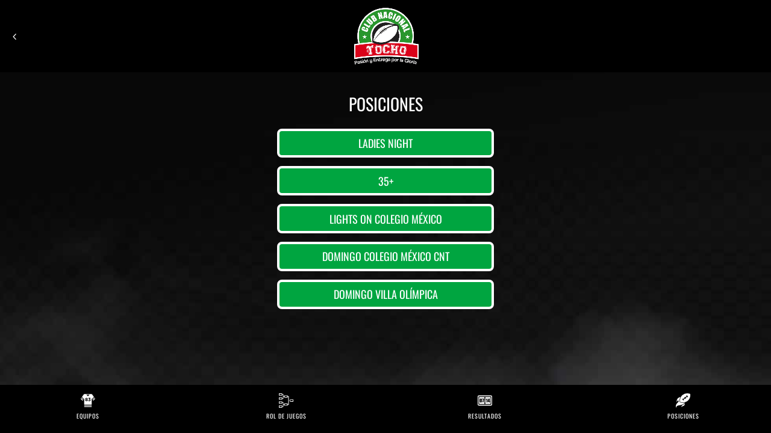

--- FILE ---
content_type: text/css
request_url: https://app.clubnacionaldetocho.com/wp-content/themes/cnt-app/style.css
body_size: 147
content:
/*
Theme Name: CNT - App
Theme URI: http://www.elegantthemes.com/gallery/divi/
Version: 3.22.7
Description: PWA para Club Nacional de Tocho.
Author: DMM StudiOS
Author URI: https://studiosdmm.com.mx
Template: Divi
Version: 1.0.0
Tags: pwa, responsive, sportspress, divi
License: GNU General Public License v2
License URI: http://www.gnu.org/licenses/gpl-2.0.html
*/


--- FILE ---
content_type: image/svg+xml
request_url: https://app.clubnacionaldetocho.com/wp-content/uploads/2019/03/icono-mis_equipos-w.svg
body_size: 728
content:
<?xml version="1.0" encoding="utf-8"?><svg id="Capa_1" data-name="Capa 1" xmlns="http://www.w3.org/2000/svg" viewBox="0 0 20 20"><defs><style>.cls-1{fill:#fff;}</style></defs><title>Mesa de trabajo 1</title><path class="cls-1" d="M2.45,10.19a.17.17,0,0,0,.24,0l0,0,.47-.69L.52,6.8,0,7.49a.28.28,0,0,0,0,.35Z"/><path class="cls-1" d="M4.84,18v.58a.31.31,0,0,0,.31.31h9.69a.31.31,0,0,0,.31-.31V18Z"/><polygon class="cls-1" points="4.01 8.25 1.36 5.6 0.91 6.25 3.57 8.9 4.01 8.25"/><rect class="cls-1" x="4.84" y="16.38" width="10.32" height="0.82"/><path class="cls-1" d="M17.28,10.16a.18.18,0,0,0,.25,0l0,0,2.37-2.35a.28.28,0,0,0,0-.35l-.48-.69-2.63,2.7Z"/><polygon class="cls-1" points="16.43 8.9 19.09 6.25 18.64 5.6 15.99 8.25 16.43 8.9"/><path class="cls-1" d="M4.84,7v8.61H15.16V7l.46.68L18.25,5,15.79,1.52a.88.88,0,0,0-.72-.38H4.93a.88.88,0,0,0-.72.38L1.74,5,4.38,7.69Zm8.78-.2a.72.72,0,0,1-.29.55l-.88.84a1.24,1.24,0,0,1,1.2,1.26h0a1.46,1.46,0,0,1-1.43,1.49H12a2.2,2.2,0,0,1-1.49-.51.49.49,0,0,1-.17-.35.48.48,0,0,1,.47-.47.47.47,0,0,1,.31.12A1.28,1.28,0,0,0,12,10a.56.56,0,0,0,.63-.49s0,0,0-.05h0c0-.37-.33-.57-.88-.57H11.6a.43.43,0,0,1-.42-.42.56.56,0,0,1,.21-.4l.87-.88H10.94a.42.42,0,1,1,0-.85h2.18a.45.45,0,0,1,.5.4ZM12.09,1.9,10,4,7.91,1.9ZM6.3,9.61A1.09,1.09,0,0,1,7,8.53a1.07,1.07,0,0,1-.57-1h0c0-.69.63-1.23,1.58-1.23s1.58.54,1.58,1.23h0a1.07,1.07,0,0,1-.57,1,1.11,1.11,0,0,1,.72,1.06h0c0,.83-.74,1.32-1.73,1.32S6.3,10.4,6.3,9.62h0Z"/><path class="cls-1" d="M8,8.2a.57.57,0,0,0,.64-.5v0h0A.57.57,0,0,0,8,7.12H8c-.4,0-.64.24-.64.52h0a.57.57,0,0,0,.58.56Z"/><path class="cls-1" d="M8,10.1c.49,0,.77-.24.77-.56h0C8.81,9.19,8.48,9,8,9s-.77.21-.77.55h0A.69.69,0,0,0,8,10.1Z"/></svg>


--- FILE ---
content_type: image/svg+xml
request_url: https://app.clubnacionaldetocho.com/wp-content/uploads/2019/05/icono-resultados-w.svg
body_size: 618
content:
<?xml version="1.0" encoding="utf-8"?><svg id="Capa_1" data-name="Capa 1" xmlns="http://www.w3.org/2000/svg" viewBox="0 0 30 30"><defs><style>.cls-1{fill:#fff;}</style></defs><title>Icono Resultados Blanco</title><path class="cls-1" d="M27.92,4.51H2.08A2.08,2.08,0,0,0,0,6.6V23.4a2.08,2.08,0,0,0,2.08,2.08H27.92A2.08,2.08,0,0,0,30,23.4V6.6A2.09,2.09,0,0,0,27.92,4.51Zm.52,18A1.24,1.24,0,0,1,27.2,23.8H2.8a1.24,1.24,0,0,1-1.24-1.24V7.44A1.24,1.24,0,0,1,2.8,6.2H27.2a1.24,1.24,0,0,1,1.24,1.24Z"/><path class="cls-1" d="M6.69,12.06a.28.28,0,0,0-.29.17,2.57,2.57,0,0,0-.07.78v3.86a2.86,2.86,0,0,0,.07.83.28.28,0,0,0,.29.14A.28.28,0,0,0,7,17.67,2.49,2.49,0,0,0,7,16.93V13A3,3,0,0,0,7,12.22.27.27,0,0,0,6.69,12.06Z"/><path class="cls-1" d="M3.15,7.79V22.21h11V7.79ZM9,16.31a6.25,6.25,0,0,1-.1,1.31,1.81,1.81,0,0,1-.41.77,1.75,1.75,0,0,1-.74.51,2.87,2.87,0,0,1-1,.16,3.6,3.6,0,0,1-1.18-.16,1.61,1.61,0,0,1-.75-.51,2.19,2.19,0,0,1-.4-.73,4.55,4.55,0,0,1-.12-1.22V13.67A5.29,5.29,0,0,1,4.55,12a1.61,1.61,0,0,1,.75-.87,2.64,2.64,0,0,1,1.35-.33,2.84,2.84,0,0,1,1.16.23,1.94,1.94,0,0,1,.77.55,1.83,1.83,0,0,1,.34.74A6.75,6.75,0,0,1,9,13.67Zm4.18-3.59L11.94,18.9H10l1.4-6.48h-2V11H13.2Z"/><polygon class="cls-1" points="23.16 16.17 23.16 12.8 22.29 16.17 23.16 16.17"/><path class="cls-1" d="M15.85,7.79V22.21h11V7.79Zm4.49,11.12h-2V14.67a7.45,7.45,0,0,0,0-1.1.41.41,0,0,0-.24-.28,2.51,2.51,0,0,0-.88-.1H17v-.92A3.58,3.58,0,0,0,19.18,11h1.16Zm5.35-1.39h-.56v1.39h-2V17.51H20.82V16.17L22.52,11h2.61v5.17h.56Z"/></svg>


--- FILE ---
content_type: image/svg+xml
request_url: https://app.clubnacionaldetocho.com/wp-content/uploads/2019/05/icono-posiciones-w.svg
body_size: 587
content:
<?xml version="1.0" encoding="utf-8"?><svg id="Capa_1" data-name="Capa 1" xmlns="http://www.w3.org/2000/svg" viewBox="0 0 30 30"><defs><style>.cls-1{fill:#fff;}</style></defs><title>Icono Posiciones Blanco</title><path class="cls-1" d="M18.92,19.29a16.49,16.49,0,0,1-4.08.51,17.88,17.88,0,0,1-5.82-1A2,2,0,0,1,7.7,17.12,18.08,18.08,0,0,1,7.83,13,17,17,0,0,1,8.9,9.05c.21-.52.45-1,.71-1.52-8.07,2-8.09,8.38-7.79,10.84a.18.18,0,0,0,.35,0c1.49-6.47,6-2.75,2.17.51-5,4.23-4.59,8.76-4,10.9a.18.18,0,0,0,.35,0c.08-1.37.75-3.46,3.89-4.35S14.86,24.8,18.92,19.29Z"/><path class="cls-1" d="M29.19,1A17.12,17.12,0,0,0,23.64.06,15,15,0,0,0,14.33,3.2a14.71,14.71,0,0,0-3.63,4.11,16.39,16.39,0,0,0-2.16,9.75,1.12,1.12,0,0,0,.75,1,17.12,17.12,0,0,0,5.55.94,15.52,15.52,0,0,0,4.79-.75,14.73,14.73,0,0,0,4.52-2.39A15.69,15.69,0,0,0,29.94,2,1.12,1.12,0,0,0,29.19,1ZM25,8.09a.85.85,0,0,1-.51.18.84.84,0,0,1-.67-.33l-.47-.61-3,2.32.28.35a.84.84,0,0,1-.15,1.18.85.85,0,0,1-.51.18.84.84,0,0,1-.67-.33l-.28-.35L16.1,13l.28.35a.84.84,0,0,1-.15,1.18.85.85,0,0,1-.51.18.84.84,0,0,1-.67-.33l-1.58-2a.84.84,0,0,1,1.33-1l.28.35,3-2.32L17.79,9a.84.84,0,0,1,1.33-1l.12.16.15.19,3-2.32-.47-.61a.84.84,0,0,1,1.33-1l2,2.53A.84.84,0,0,1,25,8.09Z"/><path class="cls-1" d="M18.71,21.33a.15.15,0,0,0-.27-.12c-.18.21-.39.41-.48.51-1.49,1.63-4,2.07-5.38,3.88a7,7,0,0,0-1.12,2.54.16.16,0,0,0,.26.15,7.56,7.56,0,0,1,1-.81c1.34-.75,3.13-1,4.33-2S18.53,22.9,18.71,21.33Z"/></svg>


--- FILE ---
content_type: image/svg+xml
request_url: https://app.clubnacionaldetocho.com/wp-content/uploads/2019/05/icono-rol_de_juegos-w.svg
body_size: 511
content:
<?xml version="1.0" encoding="utf-8"?><svg id="Capa_1" data-name="Capa 1" xmlns="http://www.w3.org/2000/svg" viewBox="0 0 30 30"><defs><style>.cls-1{fill:#fff;}</style></defs><title>Icono Rol de Juegos Blanco</title><path class="cls-1" d="M21.68,15.64a.59.59,0,0,1,0-1.17h0a.59.59,0,0,1,0,1.17Z"/><path class="cls-1" d="M29.41,17.4H23.56a.59.59,0,0,1-.59-.59V13.3a.59.59,0,0,1,.59-.59h5.86a.59.59,0,0,1,.59.59v3.52A.59.59,0,0,1,29.41,17.4Zm-5.27-1.17h4.68V13.89H24.14Z"/><path class="cls-1" d="M19.95,6H18.1V4.86a.59.59,0,0,0-.59-.59H11.65a.59.59,0,0,0-.59.59V6H9.47V2.4a.59.59,0,0,0-.59-.59H7V.64A.59.59,0,0,0,6.44.06H.59A.59.59,0,0,0,0,.64V4.16a.59.59,0,0,0,.59.59H6.44A.59.59,0,0,0,7,4.16V3H8.3v7.27H7V9.08a.59.59,0,0,0-.59-.59H.59A.59.59,0,0,0,0,9.08V12.6a.59.59,0,0,0,.59.59H6.44A.59.59,0,0,0,7,12.6V11.43H8.88a.59.59,0,0,0,.59-.59V7.21h1.6V8.38a.59.59,0,0,0,.59.59h5.86a.59.59,0,0,0,.59-.59V7.19h1.26v15.7H18.1V21.62a.59.59,0,0,0-.59-.59H11.65a.59.59,0,0,0-.59.59v1.17H9.47V19.16a.59.59,0,0,0-.59-.59H7V17.4a.59.59,0,0,0-.59-.59H.59A.59.59,0,0,0,0,17.4v3.52a.59.59,0,0,0,.59.59H6.44A.59.59,0,0,0,7,20.92V19.75H8.3V27H7V25.84a.59.59,0,0,0-.59-.59H.59a.59.59,0,0,0-.59.59v3.52a.59.59,0,0,0,.59.59H6.44A.59.59,0,0,0,7,29.36V28.18H8.88a.59.59,0,0,0,.59-.59V24h1.6v1.17a.59.59,0,0,0,.59.59h5.86a.59.59,0,0,0,.59-.59V24.06h1.85a.59.59,0,0,0,.59-.59V6.6A.59.59,0,0,0,19.95,6ZM5.86,3.57H1.17V1.23H5.86Zm0,8.44H1.17V9.67H5.86ZM16.92,7.79H12.24V5.45h4.68ZM5.86,20.33H1.17V18H5.86Zm0,8.44H1.17V26.43H5.86Zm11.07-4.22H12.24V22.21h4.68Z"/></svg>
